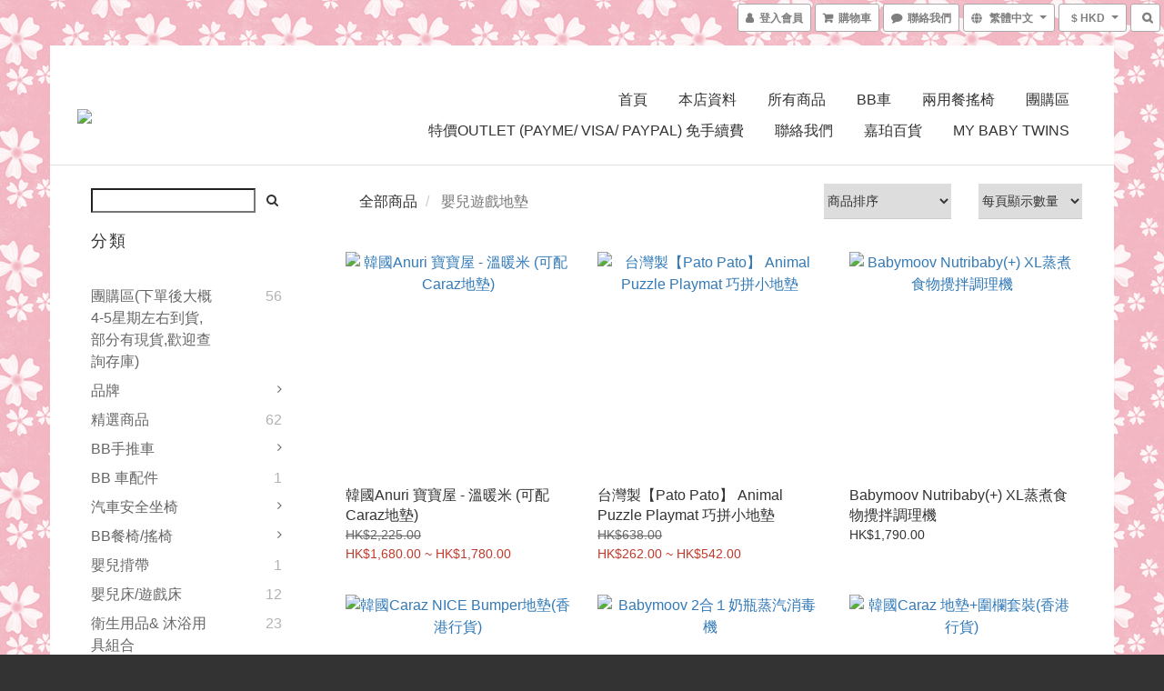

--- FILE ---
content_type: text/css
request_url: https://cdn.shoplineapp.com/assets/themes/boxed.wildflower-60316541f0644c9923d9b4f548a9da7f1def3b05e23b3baeebdc6d58448af543.css
body_size: 842
content:
h2{color:#333}.text-primary-color{color:#333}.text-primary-color a{color:#333}.text-primary-color li a{color:#333}.pagination>.active>a,.pagination>.active>span,.pagination>.active>a:hover,.pagination>.active>span:hover,.pagination>.active>a:focus,.pagination>.active>span:focus{z-index:2;color:#fff;background-color:rgba(51,51,51,0.8);border-color:rgba(51,51,51,0.8);cursor:default}.pagination>li>a:hover,.pagination>li>span:hover,.pagination>li>a:focus,.pagination>li>span:focus{color:#333;background-color:rgba(51,51,51,0.1)}.navbar-menu>ul>li>a.active,.navbar-menu>ul>li>a:hover,.navbar-menu>ul>li>a.active,.navbar-menu>ul>li>a.active{color:#666}.text-primary-color a:hover{color:#666}.text-secondary-color{color:#666}.text-secondary-color a{color:#666}.text-secondary-color a:hover{color:#333}.btn-color-primary{background-color:#333;border:1px solid #111;color:#fff}.btn-color-primary:hover{background-color:rgba(51,51,51,0.95);border:1px solid #222;color:#fff}.owl-carousel.owl-theme .owl-nav .owl-btn-custom{background-color:#333;fill:#fff}.owl-carousel.owl-theme .owl-nav .owl-btn-custom:hover:not(.disabled){background-color:rgba(51,51,51,0.95)}body{background-image:url("https://s3-ap-southeast-1.amazonaws.com/static.shoplineapp.com/web/themes/v1/series.boxed/boxed.wildflower.png");background-repeat:repeat}.yield-wrapper .container{background-color:#FFF;margin:0 auto;padding-top:30px}@media (min-width: 768px){.container>.navbar-header,.container-fluid>.navbar-header,.container>.navbar-collapse,.container-fluid>.navbar-collapse{float:none;display:block;max-width:100%;margin:0 auto;text-align:left}}.navbar-header{padding-bottom:20px}.navbar-menu{width:100%;text-align:right;margin:18px auto;position:initial;bottom:0px;right:0;display:inline-block;margin-bottom:20px}.navbar-header .logo-image{max-height:140px;max-width:100%}.navbar-menu>ul{padding:0}.navbar-header-wrapper{display:inline-block}.navbar-menu-wrapper{display:inline-block;background-color:#FFF}.navbar{border:0;border-radius:0;padding-bottom:0;padding-top:25px;background-color:#FFF;border-bottom:1px solid #e0e0e0}#footer{background-color:transparent}#footer>.container{background-color:#f8f8f8}.body-content{margin-bottom:0px;padding-bottom:0px}@media (max-width: 480px){.body-content{margin-bottom:0px}}@media (min-width: 480px) and (max-width: 750px){.body-content{margin-bottom:0px}}.content-controller{margin-top:0px;padding-top:0px}.sociallinks{text-align:right;padding-right:20px}.container{margin-right:auto;margin-left:auto;padding-right:15px}#home-carousel .item{margin:0 auto;text-align:center;padding:0px 0 0}p{line-height:25px;padding-left:15px}.col-md-9 p{padding-left:0px}@media (min-width: 768px){.container>.navbar-header,.container-fluid>.navbar-header,.container>.navbar-collapse,.container-fluid>.navbar-collapse{float:none;display:block;max-width:100%;margin:0 auto;text-align:left;margin-left:15px}}.page-style{font-size:15px;line-height:30px;margin-bottom:80px;padding:0px 15px}.yield-wrapper .container{background-color:#FFF;margin:0 auto;padding-top:20px}.large-message{margin-bottom:0px;background:none}#footer>.container ul{list-style:none;margin:20px 5px 20px 10px;padding:0px}#fixed-menu-container .menu-button{opacity:1}@media (min-width: 750px){.boxify-container .boxify-item{width:33%;padding:15px}}@media (min-width: 970px){.boxify-container .boxify-item{width:33%;padding:15px}}@media (min-width: 1170px){.boxify-container .boxify-item{width:33%;padding:15px}}.multi-checkout-confirm .multi-checkout-confirm__delivery_notice{color:#333}.multi-checkout-confirm .multi-checkout-confirm__delivery_notice:before,.multi-checkout-confirm .multi-checkout-confirm__delivery_notice:after{background-color:#333}#checkout-object__section .checkout-object__info_cart-header{color:#333}#checkout-object__section .checkout-object__info_cart-header .icon-basket{fill:#333}


--- FILE ---
content_type: text/plain
request_url: https://www.google-analytics.com/j/collect?v=1&_v=j102&a=1939709386&t=pageview&cu=HKD&_s=1&dl=https%3A%2F%2Fwww.jpmamahouse.com%2Fcategories%2F%25E5%25AC%25B0%25E5%2585%2592%25E9%2581%258A%25E6%2588%25B2%25E5%259C%25B0%25E5%25A2%258A&ul=en-us%40posix&dt=%E5%AC%B0%E5%85%92%E9%81%8A%E6%88%B2%E5%9C%B0%E5%A2%8A&sr=1280x720&vp=1280x720&_u=aCDAAEIJAAAAACAMI~&jid=189035964&gjid=417992167&cid=855196327.1768734624&tid=UA-63740763-1&_gid=744664060.1768734624&_r=1&_slc=1&z=24708921
body_size: -569
content:
2,cG-BTQXFGXQG1